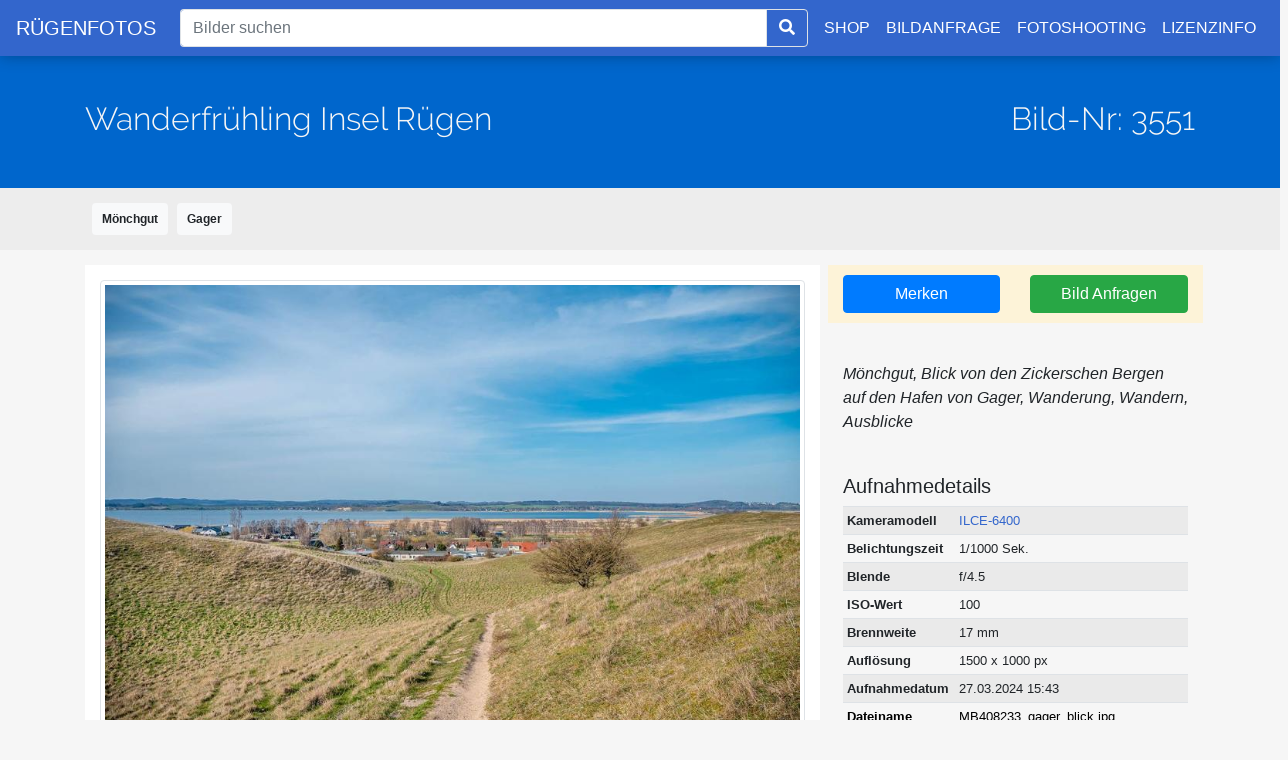

--- FILE ---
content_type: text/html; charset=UTF-8
request_url: https://ruegenfotos.de/bild-3551.html
body_size: 3990
content:
<!DOCTYPE html>
<html lang="de">
<head>
    <meta charset="UTF-8">
    <title>Bild-Nr. 3551 - Wanderfrühling Insel Rügen - Rügenfotos.de</title>
    <meta name="viewport" content="width=device-width, initial-scale=1.0">

        <meta name="keywords" content="">
    <meta name="description" content="Mönchgut, Blick von den Zickerschen Bergen auf den Hafen von Gager, Wanderung, Wandern, Ausblicke">
        <meta property="og:title" content="Bild-Nr. 3551 - Wanderfrühling Insel Rügen">
    <meta property="og:description" content="Mönchgut, Blick von den Zickerschen Bergen auf den Hafen von Gager, Wanderung, Wandern, Ausblicke">
    <meta property="og:url" content="https://ruegenfotos.de/bild-3551.html">
    <meta property="og:image" content="https://ruegenfotos.de/media/cache/preview/uploads/mb408233_gager_blick-660472d2e251a.jpg">
    <meta property="article:publisher" content="https://www.facebook.com/ruegenfotos/">
    <meta property="og:site_name" content="ruegenfotos.de">

    <link rel="stylesheet" href="/assets/bootstrap.min.css">
    <link rel="stylesheet" href="/assets/css/fa.min.css">
    <link rel="stylesheet" href="/assets/flexboxgrid.min.css">
    <link rel="stylesheet" href="/assets/css/jquery.fancybox.min.css"/>
    <link rel="stylesheet" href="/assets/css/main-app.css">
        <script src="/assets/jquery-3.4.1.min.js"></script>
    <script src="/assets/masonry.pkgd.min.js"></script>
    <script src="/assets/js/jquery.fancybox.min.js"></script>
    <script src="/assets/imagesloaded.pkgd.js"></script>
    <script src="/assets/js/masonry.pkgd.js"></script>
    <script src="/assets/js/main.js"></script>
    
    <link rel="apple-touch-icon" sizes="57x57" href="/assets/favicon/apple-icon-57x57.png">
    <link rel="apple-touch-icon" sizes="60x60" href="/assets/favicon/apple-icon-60x60.png">
    <link rel="apple-touch-icon" sizes="72x72" href="/assets/favicon/apple-icon-72x72.png">
    <link rel="apple-touch-icon" sizes="76x76" href="/assets/favicon/apple-icon-76x76.png">
    <link rel="apple-touch-icon" sizes="114x114" href="/assets/favicon/apple-icon-114x114.png">
    <link rel="apple-touch-icon" sizes="120x120" href="/assets/favicon/apple-icon-120x120.png">
    <link rel="apple-touch-icon" sizes="144x144" href="/assets/favicon/apple-icon-144x144.png">
    <link rel="apple-touch-icon" sizes="152x152" href="/assets/favicon/apple-icon-152x152.png">
    <link rel="apple-touch-icon" sizes="180x180" href="/assets/favicon/apple-icon-180x180.png">
    <link rel="icon" type="image/png" sizes="192x192"  href="/assets/favicon/android-icon-192x192.png">
    <link rel="icon" type="image/png" sizes="32x32" href="/assets/favicon/favicon-32x32.png">
    <link rel="icon" type="image/png" sizes="96x96" href="/assets/favicon/favicon-96x96.png">
    <link rel="icon" type="image/png" sizes="16x16" href="/assets/favicon/favicon-16x16.png">
    <link rel="manifest" href="/assets/favicon/manifest.json">
    <meta name="msapplication-TileColor" content="#ffffff">
    <meta name="msapplication-TileImage" content="/ms-icon-144x144.png">
    <meta name="theme-color" content="#ffffff">
</head>
<body>
<nav class="navbar navbar-expand-md navbar-light bg-faded fixed-top navbarSearch">
    <a href="/" class="navbar-brand">RÜGENFOTOS</a>
    <button class="navbar-toggler custom-toggler" type="button" data-toggle="collapse" data-target="#navbarMain">
        <span class="navbar-toggler-icon"></span>
    </button>
    <div class="navbar-collapse collapse" id="navbarMain">
        <div class="mx-2 my-auto d-inline w-100">
                                        <div class="input-group d-sm-none d-md-inline-flex">
                    <input id="searchInput" class="form-control border border-right-0" type="text" placeholder="Bilder suchen" aria-label="Suche" value="">
                    <span class="input-group-append"><button id="searchInputButton" class="btn btn-outline-primary border"><i class="fa fa-search"></i></button></span>
                </div>
                    </div>
        
        <ul class="navbar-nav">
            <li class="nav-item"><a class="nav-link nowrap" href="https://shop.ruegenfotos.de" target="_blank">SHOP</a></li>
            <li class="nav-item"><a class="nav-link nowrap" href="/bildanfrage">BILDANFRAGE</a></li>
            <li class="nav-item"><a class="nav-link" href="/inhalt/foto-shootings">FOTOSHOOTING</a></li>
                        <li class="nav-item"><a class="nav-link" href="/inhalt/lizenzinfo">LIZENZINFO</a></li>
                    </ul>
    
    </div>
</nav>
    
            <div class="container-fluid content-header">
            <div class="container">
                <div class="row d-flex align-items-center">
                    <div class="col-sm-12 col-md-6 col-lg-6 col-xl-6 content-header-title">
                        <h2>Wanderfrühling Insel Rügen</h2>
                    </div>
                    <div class="col-sm-12 col-md-6 col-lg-6 col-xl-6 text-right">
                        <h2 class="text-right">Bild-Nr: 3551</h2>
                    </div>
                </div>
            </div>
        </div>
        
        <div class="container-fluid img-details-desc-wrapper">
            <div class="container img-details-desc-container">
                <!--KEYWORDS-->
                <div class="row img-details-keywords">
                    <div class="col">
                        <div class="d-flex justify-content-start align-items-center">
                                                                                        <a class="badge badge-light" href="/suche/mönchgut">Mönchgut</a>&nbsp;
                                                            <a class="badge badge-light" href="/suche/gager">Gager</a>&nbsp;
                                                    </div>
                    </div>
                </div>
            </div>
        </div>
        
        <div class="container-fluid img-details">
            <div class="container">
                
                                
                <div class="row">
                    <!--IMAGE SECTION-->
                    <div class="col-sm-12 col-md-12 col-lg-8">
                        <div style="background-color: white;" class="image-details-img">
                            <a id="imgPreview" href="https://ruegenfotos.de/media/cache/preview/uploads/mb408233_gager_blick-660472d2e251a.jpg">
                                <img class="img-fluid img-thumbnail" src="https://ruegenfotos.de/media/cache/preview/uploads/mb408233_gager_blick-660472d2e251a.jpg" title="Klicken und Vergrößern" style="" alt="Vorschau">
                            </a>
                        </div>
                    </div>
                    
                    <!--DESC SECTION-->
                    <div class="col-sm-12 col-md-12 col-lg-4 img-details-desc">
                        <!--ACTIONS-->
                        <div class="row img-details-block img-details-block-actions">
                                                            <div class="col"><a href="/bild-3551.html?cart=add" class="btn btn-primary btn-block">Merken</a></div>
                                                        <div class="col"><a href="/bild-3551.html?cart=add&r=true" class="btn btn-success btn-block">Bild Anfragen</a></div>
                        </div>
                        
                                                
                        
                        <!--DESCRIPTION-->
                                                    <div class="row img-details-desc">
                                <div class="col font-italic py-4">
                                    <p>Mönchgut, Blick von den Zickerschen Bergen auf den Hafen von Gager, Wanderung, Wandern, Ausblicke</p>
                                </div>
                            </div>
                                                
                        <!--EXIF-->
                        
                        
                        <div class="row">
                            <div class="col">
                                <h5>Aufnahmedetails</h5>
                            </div>
                        </div>
                        <div class="row">
                            <div class="col">
                                <table class="table table-striped table-sm small">
                                                                                                                        <tr>
                                                <th>Kameramodell</th>
                                                <td width="100%"><a href="/suche?filter=kamera&q=ILCE-6400">ILCE-6400</a></td>
                                            </tr>
                                                                                                                                                                        <tr>
                                                <th>Belichtungszeit</th>
                                                                                                    <td>1/1000 Sek.</td>
                                                                                            </tr>
                                                                                                                            <tr>
                                                <th>Blende</th>
                                                <td>f/4.5</td>
                                            </tr>
                                                                                                                            <tr>
                                                <th>ISO-Wert</th>
                                                <td>100</td>
                                            </tr>
                                                                                                                                                                        <tr>
                                                <th>Brennweite</th>
                                                <td>17 mm</td>
                                            </tr>
                                                                                                                            <tr>
                                                <th>Auflösung</th>
                                                <td>1500 x 1000 px</td>
                                            </tr>
                                                                                                                            <tr>
                                                <th>Aufnahmedatum</th>
                                                <td>27.03.2024 15:43</td>
                                            </tr>
                                                                                                                <tr>
                                        <th><a class="hidden-link" target="_blank" href="/uploads/mb408233_gager_blick-660472d2e251a.jpg">Dateiname</a></th>
                                        <td><a class="hidden-link" target="_blank" href="/bilder/3551/MB408233_gager_blick.jpg">MB408233_gager_blick.jpg</a></td>
                                    </tr>
                                </table>
                            </div>
                        </div>
                    
                    </div>
                </div>
            </div>
        </div>
                    <div class="container-fluid">
                <h3>Weitere Bilder zum Thema</h3>
                <div class="row">
                    <div class="col text-center">
                        <small class="text-center">Suchergebnisse basierend auf
                            <i>
                                <b>
                                                                            <a href="/suche/mönchgut">Mönchgut</a>,                                                                             <a href="/suche/gager">Gager</a>                                                                    </b>
                            </i>
                        </small>
                    </div>
                </div>
                
                <div class="grid mt-5">
                    <div class="grid-sizer"></div>
                                                                        <div class="grid-item">
                                <div class="overlay-container">
                                    <a href="/bild-3572.html">
                                        <img class="overlay-image" src="https://ruegenfotos.de/media/cache/thumb_masonry/uploads/mb2_8880_gager_blick_wanderweg-66364f0f59d3d.jpg"/>
                                        <div class="overlay">Zickersche Berge Aussichtspunkt</div>
                                    </a>
                                </div>
                            </div>
                                                                                                <div class="grid-item">
                                <div class="overlay-container">
                                    <a href="/bild-3552.html">
                                        <img class="overlay-image" src="https://ruegenfotos.de/media/cache/thumb_masonry/uploads/mb408252_gager_zickersche_bergepano-660472f7a95e2.jpg"/>
                                        <div class="overlay">Panorama Gager, Mönchgut im Frühling</div>
                                    </a>
                                </div>
                            </div>
                                                                                                <div class="grid-item">
                                <div class="overlay-container">
                                    <a href="/bild-3106.html">
                                        <img class="overlay-image" src="https://ruegenfotos.de/media/cache/thumb_masonry/uploads/mb309067_zickerscheberge_wandern-61a7cb08c29a6.jpg"/>
                                        <div class="overlay">Zickersche Berge</div>
                                    </a>
                                </div>
                            </div>
                                                                                                <div class="grid-item">
                                <div class="overlay-container">
                                    <a href="/bild-3072.html">
                                        <img class="overlay-image" src="https://ruegenfotos.de/media/cache/thumb_masonry/uploads/mb400305_zickerscheberge_wanderschild-61305f2b3d6eb.jpg"/>
                                        <div class="overlay">Zickersche Berge</div>
                                    </a>
                                </div>
                            </div>
                                                                                                <div class="grid-item">
                                <div class="overlay-container">
                                    <a href="/bild-3070.html">
                                        <img class="overlay-image" src="https://ruegenfotos.de/media/cache/thumb_masonry/uploads/mb309022_gager_hafen-61305eb23a002.jpg"/>
                                        <div class="overlay">Hafen Gager</div>
                                    </a>
                                </div>
                            </div>
                                                                                                <div class="grid-item">
                                <div class="overlay-container">
                                    <a href="/bild-3063.html">
                                        <img class="overlay-image" src="https://ruegenfotos.de/media/cache/thumb_masonry/uploads/mb309110_gager-612c97b310a95.jpg"/>
                                        <div class="overlay">Hafen Gager</div>
                                    </a>
                                </div>
                            </div>
                                                                                                <div class="grid-item">
                                <div class="overlay-container">
                                    <a href="/bild-2443.html">
                                        <img class="overlay-image" src="https://ruegenfotos.de/media/cache/thumb_masonry/uploads/d75_7634_middelhagen_boddenblickjpg-5f06b24b77ca2.jpg"/>
                                        <div class="overlay">Middelhagen Boddenblick</div>
                                    </a>
                                </div>
                            </div>
                                                                                                <div class="grid-item">
                                <div class="overlay-container">
                                    <a href="/bild-1879.html">
                                        <img class="overlay-image" src="https://ruegenfotos.de/media/cache/thumb_masonry/uploads/d75_7776_middelhagen_lzb_boddenjpg-5f06465d24507.jpg"/>
                                        <div class="overlay">Mönchgut Rügen</div>
                                    </a>
                                </div>
                            </div>
                                                                                                <div class="grid-item">
                                <div class="overlay-container">
                                    <a href="/bild-1822.html">
                                        <img class="overlay-image" src="https://ruegenfotos.de/media/cache/thumb_masonry/uploads/d75_7706_middelhagen_blick_gagerjpg-5f06462e2baa6.jpg"/>
                                        <div class="overlay">Middelhagen Wanderweg</div>
                                    </a>
                                </div>
                            </div>
                                                                                                <div class="grid-item">
                                <div class="overlay-container">
                                    <a href="/bild-1823.html">
                                        <img class="overlay-image" src="https://ruegenfotos.de/media/cache/thumb_masonry/uploads/d75_7633_middelhagen_blick_gagerjpg-5f06462ea5988.jpg"/>
                                        <div class="overlay">Middelhagen Wanderweg</div>
                                    </a>
                                </div>
                            </div>
                                                                                                <div class="grid-item">
                                <div class="overlay-container">
                                    <a href="/bild-1749.html">
                                        <img class="overlay-image" src="https://ruegenfotos.de/media/cache/thumb_masonry/uploads/d75_7729_middelhagen_blick_gagerjpg-5f0645f633dec.jpg"/>
                                        <div class="overlay">Boddenblick Gager</div>
                                    </a>
                                </div>
                            </div>
                                                                                                <div class="grid-item">
                                <div class="overlay-container">
                                    <a href="/bild-1748.html">
                                        <img class="overlay-image" src="https://ruegenfotos.de/media/cache/thumb_masonry/uploads/d75_7648_blumenbewegung_lzbjpg-5f0645f456227.jpg"/>
                                        <div class="overlay">Mönchguter Blumenwiese </div>
                                    </a>
                                </div>
                            </div>
                                                                                                <div class="grid-item">
                                <div class="overlay-container">
                                    <a href="/bild-1648.html">
                                        <img class="overlay-image" src="https://ruegenfotos.de/media/cache/thumb_masonry/uploads/d75_9890_gager_hafenjpg-5f0645813b36d.jpg"/>
                                        <div class="overlay">Hafen Gager</div>
                                    </a>
                                </div>
                            </div>
                                                                                                <div class="grid-item">
                                <div class="overlay-container">
                                    <a href="/bild-1647.html">
                                        <img class="overlay-image" src="https://ruegenfotos.de/media/cache/thumb_masonry/uploads/d75_9919_gager_bootsanlegerjpg-5f064580468ab.jpg"/>
                                        <div class="overlay">Gager auf Rügen</div>
                                    </a>
                                </div>
                            </div>
                                                                                                <div class="grid-item">
                                <div class="overlay-container">
                                    <a href="/bild-1644.html">
                                        <img class="overlay-image" src="https://ruegenfotos.de/media/cache/thumb_masonry/uploads/d75_9895_gager_hafenjpg-5f06457d15661.jpg"/>
                                        <div class="overlay">Hafen Gager</div>
                                    </a>
                                </div>
                            </div>
                                                                                                <div class="grid-item">
                                <div class="overlay-container">
                                    <a href="/bild-1645.html">
                                        <img class="overlay-image" src="https://ruegenfotos.de/media/cache/thumb_masonry/uploads/d75_9909_gager_hafenjpg-5f06457dd671b.jpg"/>
                                        <div class="overlay">Hafen Gager</div>
                                    </a>
                                </div>
                            </div>
                                                                                                <div class="grid-item">
                                <div class="overlay-container">
                                    <a href="/bild-194.html">
                                        <img class="overlay-image" src="https://ruegenfotos.de/media/cache/thumb_masonry/uploads/ruegenfotos_luft_4575jpg-5f0632a8a088d.jpg"/>
                                        <div class="overlay">Luftbild Gager auf Mönchgut</div>
                                    </a>
                                </div>
                            </div>
                                                            </div>
            </div>
                <script>
      $(document).ready(function () {
        $("#imgPreview").fancybox({});
      });
    </script>
    <script>
      $(document).ready(function () {
        // init Masonry
        var $grid = $('.grid').masonry({
          itemSelector: '.grid-item',
          percentPosition: true,
          columnWidth: '.grid-sizer'
        });

        // layout Masonry after each image loads
        $grid.imagesLoaded().progress(function () {
          $grid.masonry();
        });
      });
    </script>
<script>
    $(document).ready(function () {
        $('#searchInput').keypress(function (e) {
            if (e.keyCode == 13) {
                var searchValue = $('#searchInput').val();
                var searchKey = searchValue.replaceAll(' ', '+');
                window.location = "/suche/" + searchKey;
            }

        });

        $('#searchInputButton').click(function () {
            var searchValue = $('#searchInput').val();
            var searchKey = searchValue.replaceAll(' ', '+');
            window.location = "/suche/" + searchKey;

        });

        $('#searchInputMobile').keypress(function (e) {
            if (e.keyCode == 13) {
                var searchValue = $('#searchInputMobile').val();
                var searchKey = searchValue.replaceAll(' ', '+');
                window.location = "/suche/" + searchKey;
            }

        });

        $('#searchInputMobileButton').click(function () {
            var searchValue = $('#searchInputMobile').val();
            var searchKey = searchValue.replaceAll(' ', '+');
            window.location = "/suche/" + searchKey;

        });
    });
</script>
<script src="/assets/js/bootstrap.min.js"></script>
<script src="/assets/js/popper.min.js"></script>
<section id="footer">
    <div class="container">
        <div class="row text-center text-xs-center text-sm-left text-md-left">
            <div class="col-xs-12 col-sm-3 col-md-3 col-lg-3">
                <h5>Service</h5>
                <ul class="list-unstyled quick-links">
                    <li><a href="/bildanfrage"><i class="fa fa-angle-double-right"></i>Kontakt</a></li>
                    <li><a href="https://touren.ruegenfotos.de/"><i class="fa fa-angle-double-right"></i>Fotoworkshops</a></li>
                    <li><a href="/inhalt/foto-shootings"><i class="fa fa-angle-double-right"></i>Fotoshootings</a></li>
                </ul>
            </div>
            <div class="col-xs-12 col-sm-3 col-md-3 col-lg-3">
                <h5>Rechtliches</h5>
                <ul class="list-unstyled quick-links">
                    <li><a href="/inhalt/agb"><i class="fa fa-angle-double-right"></i>AGB</a></li>
                    <li><a href="/inhalt/impressum"><i class="fa fa-angle-double-right"></i>Impressum</a></li>
                    <li><a href="/inhalt/datenschutzerklaerung"><i class="fa fa-angle-double-right"></i>Datenschutz</a></li>
                </ul>
            </div>
            <div class="col-xs-12 col-sm-3 col-md-3 col-lg-3">
                <h5>Social Media</h5>
                <ul class="list-unstyled quick-links">
                    <li><a href="http://www.facebook.de/ruegenfotos"><i class="fa fa-angle-double-right"></i>Facebook</a></li>
                    <li><a href="https://www.instagram.com/ruegenfotos/"><i class="fa fa-angle-double-right"></i>Instagram</a></li>
                </ul>
            </div>
            <div class="col-xs-12 col-sm-3 col-md-3 col-lg-3">
                <h5>Partner</h5>
                <ul class="list-unstyled quick-links">
                    <li><a href="http://www.hadiko.net"><i class="fa fa-angle-double-right"></i>hadiko creativ media</a></li>
                    <li><a href="http://www.mirkoboy.de/"><i class="fa fa-angle-double-right"></i>FotoArt Mirko Boy</a></li>
                    <li><a href="https://www.internetwolke.de"><i class="fa fa-angle-double-right"></i>INTERNETWOLKE</a></li>
                </ul>
            </div>
        </div>

    </div>
</section>

<div class="row">
    <div class="col-xs-12 col-sm-12 col-md-12 mt-2 mt-sm-2 text-center small">
        <p class="h6">&copy Alle Rechte vorbehalten.<a class="text-green ml-2" href="https://www.ruegenfotos.de" target="_blank">www.ruegenfotos.de</a> FotoArt.MirkoBoy</p>
    </div>
</div>
</body>
</html>
